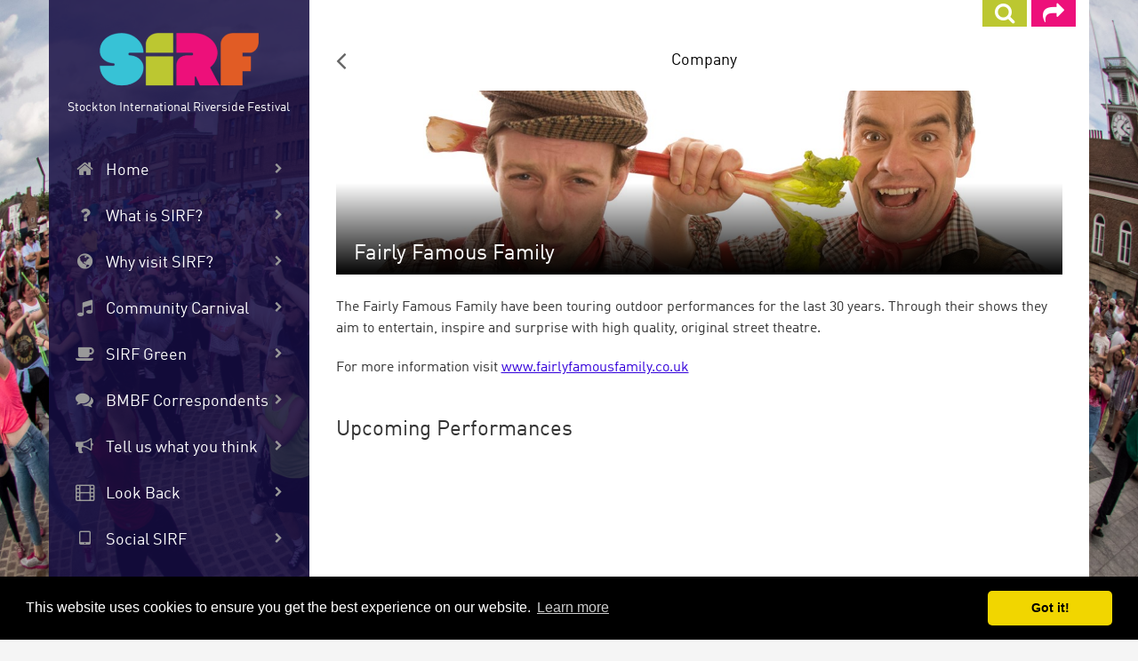

--- FILE ---
content_type: text/html; charset=utf-8
request_url: https://sirf.co.uk/companies/fairly-famous-family/
body_size: 13347
content:


<!DOCTYPE html>
<!--[if IE 8]> <html lang="en" class="ie8"> <![endif]-->
<!--[if IE 9]> <html lang="en" class="ie9"> <![endif]-->
<!--[if !IE]><!-->
<html lang="en">
<!--<![endif]-->

<head>
    <meta charset="utf-8" />
    <meta http-equiv="X-UA-Compatible" content="IE=11">
    <meta name="viewport" content="width=device-width, initial-scale=1, user-scalable=yes" />
    <meta property="og:url" content="https://sirf.co.uk/companies/fairly-famous-family/" />
    <link rel="shortcut icon" href="/site_images/logos/favicon.ico" type="image/x-icon">
    <link rel="icon" href="/site_images/logos/favicon.ico" type="image/x-icon">



    <meta property="og:type" content="website" />
    <title>
                SIRF | Fairly Famous Family

    </title>

    <link href="/bundles/sitestyles?v=TKFxifqcg6VwEGROb7VFQCXZVR_LcHdvD8CzBfgqoqc1" rel="stylesheet"/>


    <!--[if lt IE 9]>
    <script src="/bundles/compat?v=Z5keE5s2S_P2o_zeYeUDh5KDIxWxyAU8Y5f_iyJ0m4U1"></script>

    <![endif]-->
    <!-- Cookie Consent -->
    <link rel="stylesheet" type="text/css" href="//cdnjs.cloudflare.com/ajax/libs/cookieconsent2/3.1.0/cookieconsent.min.css" />
    <script src="//cdnjs.cloudflare.com/ajax/libs/cookieconsent2/3.1.0/cookieconsent.min.js"></script>
    <script>
        window.addEventListener("load", function () {
            window.cookieconsent.initialise({
                "palette": {
                    "popup": {
                        "background": "#000"
                    },
                    "button": {
                        "background": "#f1d600"
                    }
                },
                "theme": "classic",
                "content": {
                    "href": "https://www.stockton.gov.uk/disclaimer/cookies/"
                }
            });
        });
    </script>

    <script type="text/javascript" src="//platform-api.sharethis.com/js/sharethis.js#property=59edd24d899d1d001141cf7f&product=inline-share-buttons"></script>

</head>
<body id="company">
    <a style="display:block; padding:0.5em; background-color:#fff;" class="text-center sr-only sr-only-focusable" href="#page-wrap">Skip to main content</a>
    
    <script async defer crossorigin="anonymous" src="https://connect.facebook.net/en_GB/sdk.js#xfbml=1&version=v17.0" nonce="fAYIqfFP"></script>


    

<div id="pageWrapper">
    <div id="pageContainer" class="container">
        <div class="row" id="mainArea">
            <div class="col-sm-4 col-lg-3" id="leftNav">
                <div>

<div class="text-center">
    <a href="/" title="SIRF logo">
            <img alt="SIRF logo" src="/media/1435/sirf-logo.png?crop=0,0.0000000000000001152542961492,0,0&amp;cropmode=percentage&amp;width=500&amp;height=137&amp;rnd=133359686070000000" id="siteLogo" />

    </a>
    <!-- End Logo -->

    <div id="leftNav-date">Stockton International Riverside Festival</div>
</div>

<ul class="nav nav-sidebar">
    <li class="">
        <a href="/" class="sirfanchor">
            <i class="fa fa-home"></i>
            Home
            <i class="fa fa-chevron-right"></i>
        </a>
    </li>
        <li class=" ">
            <a aria-label="What is SIRF? page" href="/what-is-sirf/"  class="sirfanchor">
                <i class="fa fa-question"></i>

                What is SIRF?

                <i class="fa fa-chevron-right"></i>
            </a>
        </li>
        <li class=" ">
            <a aria-label="Why visit SIRF? page" href="/why-visit-sirf/"  class="sirfanchor">
                <i class="fa fa-globe"></i>

                Why visit SIRF?

                <i class="fa fa-chevron-right"></i>
            </a>
        </li>
        <li class=" ">
            <a aria-label="Community Carnival page" href="/community-carnival/"  class="sirfanchor">
                <i class="fa fa-music"></i>

                Community Carnival

                <i class="fa fa-chevron-right"></i>
            </a>
        </li>
        <li class=" ">
            <a aria-label="SIRF Green page" href="/sirf-green/"  class="sirfanchor">
                <i class="fa fa-coffee"></i>

                SIRF Green

                <i class="fa fa-chevron-right"></i>
            </a>
        </li>
        <li class=" ">
            <a aria-label="BMBF Correspondents page" href="/bmbf-correspondents/"  class="sirfanchor">
                <i class="fa fa-comments"></i>

                BMBF Correspondents

                <i class="fa fa-chevron-right"></i>
            </a>
        </li>
        <li class=" ">
            <a aria-label="Tell us what you think page" href="/tell-us-what-you-think/"  class="sirfanchor">
                <i class="fa fa-bullhorn"></i>

                Tell us what you think

                <i class="fa fa-chevron-right"></i>
            </a>
        </li>
        <li class=" ">
            <a aria-label="Look Back page" href="/look-back-2011-2025/"  class="sirfanchor">
                <i class="fa fa-film"></i>

                Look Back

                <i class="fa fa-chevron-right"></i>
            </a>
        </li>
        <li class=" ">
            <a aria-label="Social SIRF page" href="/social-wall/"  class="sirfanchor">
                <i class="fa fa-tablet"></i>

                Social SIRF

                <i class="fa fa-chevron-right"></i>
            </a>
        </li>
        <li class=" ">
            <a aria-label="Contact page" href="/contact/"  class="sirfanchor">
                <i class="fa fa-envelope"></i>

                Contact

                <i class="fa fa-chevron-right"></i>
            </a>
        </li>
        <li class=" ">
            <a aria-label="Website Accessibility Statement page" href="/website-accessibility-statement/"  class="sirfanchor">
                <i class="fa fa-file"></i>

                Website Accessibility Statement

                <i class="fa fa-chevron-right"></i>
            </a>
        </li>
</ul>
</div>
            </div>
            <div class="col-xs-12 col-sm-8 col-lg-9" id="mainContent">

                <div id="topbar" class="row">
                    <div class="col-xs-12 col-sm-9 top-links">
                        <div class="col-xs-1 no-pad"><button type="button" class="btn btn-white btn-lg visible-xs" aria-label="show or hide mobile menu" id="mobileButton"><i class="fa fa-bars"></i></button></div>
                        <div class="col-xs-11" id="topbuttons">
                            <ul>
                                <li>
                                    <a href="#" role="button" aria-label="search website" class="topButton green"><i class="fa fa-search"></i></a>
                                    <div class="top-drop green">
                                        <div class="input-group custom-search-form">
                                            <form action="/search" id="searchform" method="get">
                                                <input id="query" name="query" aria-label="search website" value="" class="form-control" placeholder="Search" type="text">
                                                <span class="input-group-btn">
                                                    <button type="submit" value="Search" id="searchsubmit" class="btn btn-default">Go</button>
                                                </span>
                                            </form>
                                        </div>
                                    </div>
                                </li>
                                <li>
                                    <a href="#" role="button" aria-label="share website" class="topButton pink"><i class="fa fa-share"></i></a>
                                    <div class="top-drop pink">
                                        

    <div class="social-share">
        <p>
            <!-- Go to www.addthis.com/dashboard to customize your tools -->
            <div class="addthis_inline_share_toolbox"></div>
        </p>
    </div>

                                    </div>
                                </li>
                            </ul>
                        </div>
                    </div>
                </div>

                <div id="page-wrap">
                    <div class="row">
                        


<div class="row" id="title-row">
    <div class="col-xs-12">
        <a href="/companies" class="pull-left" aria-label="back to companies list"><i class="fa fa-angle-left"></i></a>
        <h2>Company</h2>
    </div>
</div>

<div id="header-banner">
            <img src="/media/1566/fairly-famous-family-strolling-gardeners-1.jpg?crop=0,0.15379062476103084,0,0.46507608778771886&amp;cropmode=percentage&amp;width=1200&amp;height=304&amp;rnd=133319993830000000" alt="Fairly Famous Family" />
            <h1>Fairly Famous Family</h1>
            <div class="shaded-area"></div>
        </div>

<div class="info"><div class="vc_row wpb_row section vc_row-fluid vc_inner  grid_section" data-q_id="#About">
<div class=" section_inner clearfix">
<div class="section_inner_margin clearfix">
<div class="wpb_column vc_column_container vc_col-sm-12">
<div class="vc_column-inner">
<div class="wpb_wrapper">
<div class="wpb_text_column wpb_content_element ">
<div class="wpb_wrapper">
<p><span>The Fairly Famous Family have been touring outdoor performances for the last 30 years. </span>Through their shows they aim to entertain, inspire and surprise with high quality, original street theatre.</p>
<p>For more information visit <a href="http://www.fairlyfamousfamily.co.uk">www.fairlyfamousfamily.co.uk</a></p>
</div>
</div>
</div>
</div>
</div>
</div>
</div>
</div></div>

<h3>Upcoming Performances</h3>
<div class="performers-list">
</div>






                    </div>
                </div>
            </div>
        </div>
        <div id="footer" class="footer-logo">
            <div>
                <img src="/site_images/footer/bbc-tees.png" alt="BBC Tees">
                <img src="/site_images/footer/logo-arts-council.png" alt="Art Council England">
                <img src="/site_images/footer/logo-stockton.png" alt="Stockton-on-Tees Borough Council">
            </div>
            <div>
                <p>
                    <a href="http://www.xentrall.org.uk" target="_blank" class="developedByXentrall">Site developed by Xentrall ICT</a> | <a href="http://www.ojmdigital.com" target="_blank" class="developedBy" title="Web Design Newcastle">Web Design by OJM Digital</a>
                </p>
            </div>
        </div>
    </div>

</div>






<div class="modal fade" id="plan-festival" tabindex="-1" role="dialog" aria-labelledby="myModalLabel" aria-hidden="false">
    <div class="modal-dialog" role="document">
        <div class="modal-content">
            <div class="modal-header">
                <button type="button" class="close" data-dismiss="modal" aria-label="Close"><span aria-hidden="true">×</span></button>
                <h4 class="modal-title" id="myModalLabel">Choose your performances...</h4>
            </div>
            <div class="modal-body">
                <ul id="modal-performance-list" class="performance-list"></ul>
            </div>
            <div class="modal-footer">
                <img alt="SIRF logo" src="/media/1435/sirf-logo.png" class="pull-left" style="width:150px">
                <button type="button" class="btn btn-primary" id="create-festival">Create your festival</button>                
            </div>
        </div>
    </div>
</div>



    <!-- Site Scripts -->
    <script src="/bundles/sitescripts?v=i87RX3WDhSukE2j9PSktRXwz3_guoCuwg50NCnmYzIw1"></script>
;
    <script src="/bundles/custom?v=3dw6jhWn0iCYRWVitqmbdhb0pQ7fYuhZBUWk6pjn-xo1"></script>




    <script>
    // Apply background image to whole website
        $.backstretch("/media/1055/44482403014_5648b19a6a_o.jpg");
    </script>

    <!-- Go to www.addthis.com/dashboard to customize your tools -->
    <script type="text/javascript" src="//s7.addthis.com/js/300/addthis_widget.js#pubid=ra-5c12485c7256d86e"></script>

    <script>

        // Apply list fix to AddThis for accessibility

        function ApplyFix() {
            $(".social-share .at-share-btn-elements").wrapInner("<ul class='list-inline'>");
            $(".social-share .at-share-btn-elements a").wrap("<li style='padding:0;'>");
        };

        var addThisTimer = setInterval(function () {
            if (typeof addthis !== 'undefined') {
                clearInterval(addThisTimer);
                ApplyFix();
            }
        }, 1000);
    </script>

    <!-- Global site tag (gtag.js) - Google Analytics -->
    <script async src="https://www.googletagmanager.com/gtag/js?id=UA-137998454-1"></script>
    <script>
        window.dataLayer = window.dataLayer || [];
        function gtag() { dataLayer.push(arguments); }
        gtag('js', new Date());

        gtag('config', 'UA-137998454-1');
    </script>



</body>
</html>





--- FILE ---
content_type: text/javascript; charset=utf-8
request_url: https://sirf.co.uk/bundles/custom?v=3dw6jhWn0iCYRWVitqmbdhb0pQ7fYuhZBUWk6pjn-xo1
body_size: 10417
content:
function MenuMode(){jQuery(".dropdown").on("show.bs.dropdown",function(){jQuery(this).find(".dropdown-menu").first().stop(!0,!0).slideDown()});jQuery(".dropdown").on("hide.bs.dropdown",function(){jQuery(this).find(".dropdown-menu").first().stop(!0,!0).slideUp()})}function CreateFestival(){$("#plan-festival #modal-performance-list .perf-entry:checked").length?BuildFestivalPlan():alert("please select at least one time")}function ZeroFillTime(n){return("0"+n).slice(-2)}function CreateDateTime(n){return tempDate=new Date(n),newDateTime=ZeroFillTime(tempDate.getUTCDate())+"-",newDateTime=newDateTime+ZeroFillTime(tempDate.getUTCMonth()+1)+"-",newDateTime=newDateTime+tempDate.getUTCFullYear()+"+",newDateTime=newDateTime+ZeroFillTime(tempDate.getUTCHours())+"%3A",newDateTime=newDateTime+ZeroFillTime(tempDate.getUTCMinutes()),console.log(newDateTime),newDateTime}function BuildFestivalPlan(){$("#plan-festival .modal-title").html("Your Custom Festival");$("#plan-festival .modal-footer #create-festival").remove();$("#plan-festival .modal-footer #share_button").css("display","inline-block");var t=[],f=["Sunday","Monday","Tuesday","Wednesday","Thursday","Friday","Saturday"],u="",n="",r="asAijvpVFzIKMHAsimbT30801";for($("#plan-festival #modal-performance-list .perf-entry:checked").each(function(){var n=$(this).parents(".perf-container"),i=n.find(".title").html(),r=n.find(".location").html(),u=$(this).attr("data-time"),f=$(this).attr("data-endtime");t.push({DateTime:u,EndDateTime:f,Title:i,Location:r})}),t.sort(function(n,t){return n=new Date(n.DateTime),t=new Date(t.DateTime),n-t}),i=0;i<t.length;i++)startDateTime=t[i].DateTime,endDateTime=t[i].EndDateTime,pDate=new Date(startDateTime),sirfYear=pDate.getFullYear(),thisDay=f[pDate.getUTCDay()],thisDay!=u&&(n+="<h2>"+thisDay+"<\/h2>",u=thisDay),startTime=ZeroFillTime(pDate.getUTCHours())+":"+ZeroFillTime(pDate.getUTCMinutes()),n+="<h3>",n+=startTime+":",n+="<span class='title'>"+t[i].Title+"<\/span>",n+="<span class='location'>("+t[i].Location+")<\/span>",n+="<\/h3>",n+="<p class='cal-links'>",n+="<a target='blank' class='btn btn-info btn-xs' href='https://www.addevent.com/dir/?client="+r,n+="&amp;start="+CreateDateTime(startDateTime),n+="&amp;end="+CreateDateTime(endDateTime),n+="&amp;title="+encodeURI(t[i].Title),n+="&amp;description=SIRF"+sirfYear,n+="&amp;location="+encodeURI(t[i].Location),n+="&amp;timezone=Europe%2FLondon&amp;service=appleical",n+="'> <i class='fa fa-calendar'><\/i>Add to iCal<\/a>",n+="<a target='blank' class='btn pink btn-xs' href='https://www.addevent.com/dir/?client="+r,n+="&amp;start="+CreateDateTime(startDateTime),n+="&amp;end="+CreateDateTime(endDateTime),n+="&amp;title="+encodeURI(t[i].Title),n+="&amp;description=SIRF"+sirfYear,n+="&amp;location="+encodeURI(t[i].Location),n+="&amp;timezone=Europe%2FLondon&amp;service=outlook",n+="'> <i class='fa fa-calendar'><\/i>Add to Outlook<\/a>",n+="<a target='blank' class='btn green btn-xs' href='https://www.addevent.com/dir/?client="+r,n+="&amp;start="+CreateDateTime(startDateTime),n+="&amp;end="+CreateDateTime(endDateTime),n+="&amp;title="+encodeURI(t[i].Title),n+="&amp;description=SIRF"+sirfYear,n+="&amp;location="+encodeURI(t[i].Location),n+="&amp;timezone=Europe%2FLondon&amp;service=google",n+="'> <i class='fa fa-calendar'><\/i>Add to Google<\/a>",n+="<\/p>";$("#plan-festival .modal-body").html(n)}$(document).ready(function(){$("a.dropdown-toggle").click(function(){$(".open").removeClass("open")});$(".dropdown-toggle").hover(function(){document.documentElement.clientWidth>990?$(this).addClass("disabled"):$(this).removeClass("disabled")});$(".dropdown-toggle").dropdown();MenuMode();$("#mobileButton").click(function(){$("#pageContainer").toggleClass("showMenu")});$(window).on("resize",function(){$(window).width()>767&&$("#pageContainer").removeClass("showMenu")});$(document).mouseup(function(n){var t=$("#topbuttons > ul > li");t.is(n.target)||t.has(n.target).length!==0||t.find(".top-drop").fadeOut()});$("a.topButton").click(function(n){n.preventDefault();n.stopPropagation();$(this).parent().siblings().find(".top-drop").fadeOut();$(this).parent().find(".top-drop").fadeToggle()})});$(".social-media-panel-inner").length>0&&$(window).resize(function(){$(".fb-page").attr("data-width",$(".social-media-panel-inner").width());FB.XFBML.parse()});var eventsShowing=[];fadeSpeed=500;$(document).ready(function(){function t(t){var i=t.parent().attr("data-eventid");t.parent().remove();sessionStorage.MyPlanEvents=$("#your-programme-content > ol").html();n(!0)}function n(n){sessionStorage.MyPlanEvents.length>0?($("#your-programme-icon .fa").hide(),$("#your-programme-content #message").hide(),$("#your-programme-content > ol").html(sessionStorage.MyPlanEvents).show(),$(".remove-performer").click(function(){t($(this))}),$("#your-programme-icon #your-programme-count").html($("#your-programme-content > ol > li").length).show(),$("#your-programme-content #programme-buttons").show(),$("#your-programme-icon .fa").hide(),n?($("#your-programme-content > ol").show(),$("#your-programme-content #programme-buttons").show(),$("#your-programme-icon .fa").hide()):$("#your-programme-icon").animate({height:"1"},"fast",function(){$("#your-programme-content > ol").show();$("#your-programme-content #programme-buttons").show();$("#your-programme-icon .fa").hide();$("#your-programme-icon").animate({height:"30"},"fast")})):($("#your-programme-content #message").show(),$("#your-programme-content #programme-buttons").hide(),$("#your-programme-icon .fa").show(),$("#your-programme-icon #your-programme-count").html("0").hide(),$("#your-programme-content > ol").html("").hide());$("#programme-events .performance").removeClass("selectedPerformer").find(".add-to-programme .fa").removeClass("fa-check").addClass("fa-plus-square");$("#programme-events .performance").each(function(){var n=$(this).attr("data-eventid");$("#your-programme-content li[data-eventid='"+n+"']").length&&($(this).addClass("selectedPerformer"),$(this).find("i").removeClass("fa-plus-square").addClass("fa-check"))})}$("#programme-tabs a").on("click",function(){dayName=$(this).html();eventsShowing=[];$("#programme-tabs li").removeClass("active");$("#programme-events .performance").removeAttr("data-show");$("#programme-events .performance").hide();$(this).parent().addClass("active");$("#programme-events").hasClass("list-view")?$("#programme-events .performance[data-day *='"+dayName+"']").fadeIn(fadeSpeed):($("#programme-events .performance[data-day *='"+dayName+"']").each(function(){var n=parseInt($(this).attr("data-eventid")),t=eventsShowing.indexOf(n);t==-1&&($(this).attr("data-show","1"),eventsShowing.push(n))}),$("#programme-events .performance[data-show ='1']").fadeIn(fadeSpeed));$("#programme-events").slideDown("slow")});$("#programme-tabs").length&&window.setTimeout(function(){$("#programme-tabs li:first-child a").click()},500);$("body#programme #btn-list").on("click",function(){$("#view-toggle a").removeClass("active");$(this).addClass("active");$("#programme-events").removeClass("grid-view").addClass("list-view");$("#programme-tabs li.active a").click()});$("body#programme #btn-grid").on("click",function(){$("#view-toggle a").removeClass("active");$(this).addClass("active");$("#programme-events").removeClass("list-view").addClass("grid-view");$("#programme-tabs li.active a").click()});sessionStorage.MyPlanEvents||(sessionStorage.MyPlanEvents="");n();$("#clear-programme").click(function(){sessionStorage.MyPlanEvents="";n(!0)});$(".add-to-programme").on("click",function(){var i=$(this).parent().attr("data-eventid");$("#your-programme-content li[data-eventid='"+i+"']").length==0&&(performanceTitle="<h4>"+$(this).parent().find("h2 > a").html()+"<\/h4>",performanceLocation="<h5><i class='fa fa - map - marker'><\/i> "+$(this).parent().find("h4 > a").html()+"<\/h5>",performanceEntry="<li data-eventid='"+i+"'>"+performanceTitle+performanceLocation+"<a href='#' class='fa fa-close remove-performer'><\/a><\/li>",$("#your-programme-content > ol").append(performanceEntry),$(".remove-performer").click(function(){t($(this))}),sessionStorage.MyPlanEvents=sessionStorage.MyPlanEvents+performanceEntry,n())});$("#build-programme").click(function(){var n=$("#your-programme-content li").map(function(){return $(this).attr("data-eventid")}).get();$("#plan-festival").load("/myprogramme/planfestival?performanceIDList="+n,function(){$("#create-festival").bind("click",function(n){n.stopPropagation;CreateFestival()});$("#plan-festival").modal("show")})})});$(document).ready(function(){$(".imageGallery").length&&($(".imageGallery").delay(1500).slideDown("slow"),strHTML="<div class='modal fade' tabindex='-1' role='dialog' id='galleryModal' aria-labelledby='galleryModalLabel'>",strHTML+="<div class='modal-dialog modal-lg' role = 'document'>",strHTML+="<div class='modal-content'>",strHTML+="<div class='modal-header'>",strHTML+="<button type='button' class='close' data-dismiss='modal' aria-label='Close'><span aria-hidden='true'>&times;<\/span><\/button>",strHTML+="<h4 class='modal-title' id='galleryModalLabel'>GALLERY IMAGE<\/h4>",strHTML+="<\/div>",strHTML+="<div class='modal-body text-center'>",strHTML+="IMAGE APPEARS GOES HERE",strHTML+="<\/div>",strHTML+="<div class='modal-footer'>",strHTML+="<div id='galleryModalCredit'>CREDIT<\/div>",strHTML+="<\/div>",strHTML+="<\/div>",strHTML+="<\/div>",strHTML+="<\/div>",$("body").append(strHTML),$(".imageGallery .galleryThumbnail").click(function(n){n.preventDefault();strImgURL=$(this).attr("href");loadImage=new Image;loadImage.src=strImgURL;strCaption="GALLERY IMAGE";strCredit="~";$("#galleryModalCredit").html("");strCaption=$(this).parent().find(".galleryCaption").html();strCredit=$(this).parent().find(".galleryCredit").html();strImg="<img src='"+strImgURL+"' alt='"+strCaption+"'/>";$("#galleryModal .modal-title").html("GALLERY IMAGE");$("#galleryModal .modal-body").html(strImg);strCaption!="GALLERY IMAGE"&&$("#galleryModal .modal-title").html(strCaption);strCredit!="~"&&$("#galleryModalCredit").html(strCredit);$("#galleryModal").modal("show")}))});$(document).ready(function(){$("#splashscreen").length>0&&$("#splashscreen").delay(2e3).fadeOut(1e3);$(".pageRatingForm").length&&$(".pageRatingForm div.radio").each(function(){$(this).click(function(){$(this).parents(".umbraco-forms-fieldset").find("div.radio").removeClass("selectedRating");$(this).addClass("selectedRating")})})})